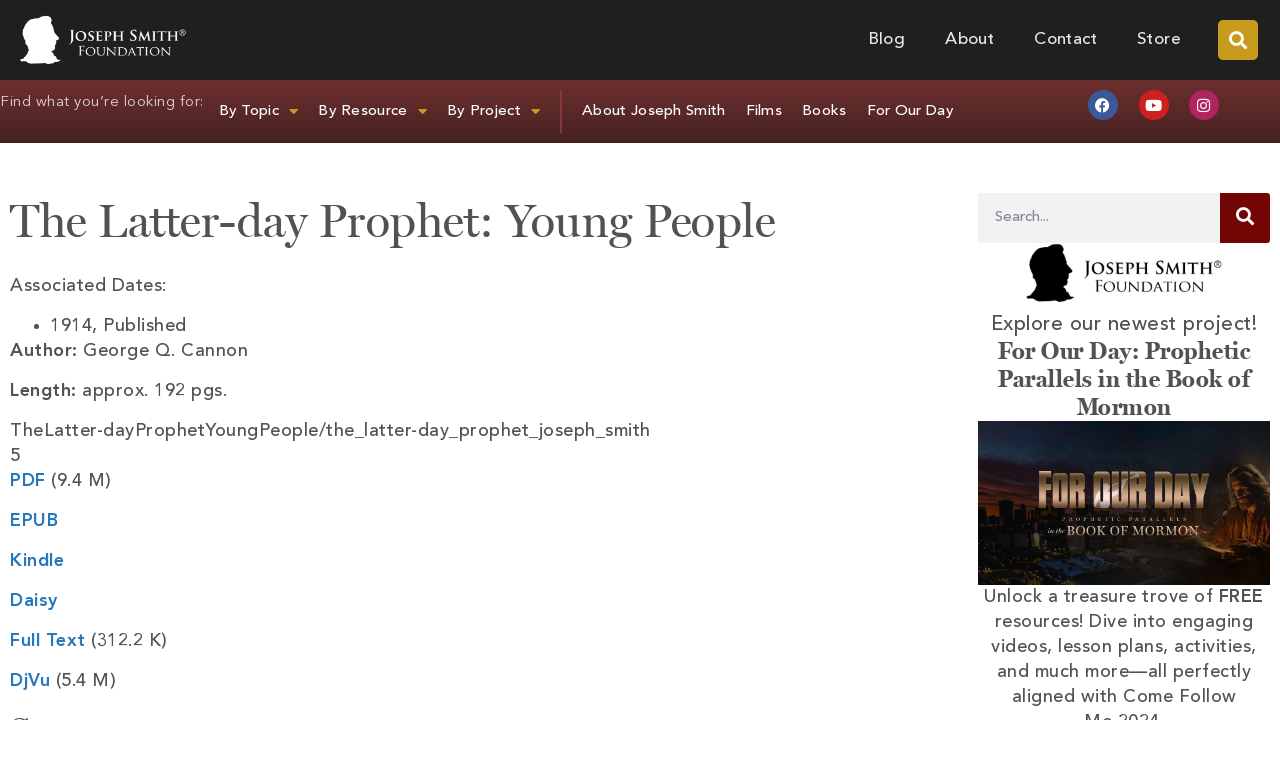

--- FILE ---
content_type: text/css
request_url: https://josephsmithfoundation.org/wp-content/uploads/elementor/css/post-24087.css?ver=1768789604
body_size: 1807
content:
.elementor-24087 .elementor-element.elementor-element-5362d7e2:not(.elementor-motion-effects-element-type-background), .elementor-24087 .elementor-element.elementor-element-5362d7e2 > .elementor-motion-effects-container > .elementor-motion-effects-layer{background-color:#000000;}.elementor-24087 .elementor-element.elementor-element-5362d7e2{transition:background 0.3s, border 0.3s, border-radius 0.3s, box-shadow 0.3s;}.elementor-24087 .elementor-element.elementor-element-5362d7e2 > .elementor-background-overlay{transition:background 0.3s, border-radius 0.3s, opacity 0.3s;}.elementor-24087 .elementor-element.elementor-element-64a298e > .elementor-container > .elementor-column > .elementor-widget-wrap{align-content:flex-start;align-items:flex-start;}.elementor-24087 .elementor-element.elementor-element-64a298e:not(.elementor-motion-effects-element-type-background), .elementor-24087 .elementor-element.elementor-element-64a298e > .elementor-motion-effects-container > .elementor-motion-effects-layer{background-color:#000000;}.elementor-24087 .elementor-element.elementor-element-64a298e{transition:background 0.3s, border 0.3s, border-radius 0.3s, box-shadow 0.3s;margin-top:0px;margin-bottom:0px;padding:65px 0px 0px 0px;}.elementor-24087 .elementor-element.elementor-element-64a298e > .elementor-background-overlay{transition:background 0.3s, border-radius 0.3s, opacity 0.3s;}.elementor-24087 .elementor-element.elementor-element-5dcac95b > .elementor-element-populated{margin:0px 80px 0px 0px;--e-column-margin-right:80px;--e-column-margin-left:0px;}.elementor-24087 .elementor-element.elementor-element-5678434d{text-align:start;}.elementor-24087 .elementor-element.elementor-element-5678434d img{width:249px;}.elementor-24087 .elementor-element.elementor-element-450c422{font-size:14px;line-height:1.7em;color:rgba(255,255,255,0.79);}.elementor-24087 .elementor-element.elementor-element-47d0fb3 .elementor-repeater-item-7cdf613.elementor-social-icon{background-color:#B1255E;}.elementor-24087 .elementor-element.elementor-element-47d0fb3 .elementor-repeater-item-7cdf613.elementor-social-icon i{color:var( --e-global-color-dddb163 );}.elementor-24087 .elementor-element.elementor-element-47d0fb3 .elementor-repeater-item-7cdf613.elementor-social-icon svg{fill:var( --e-global-color-dddb163 );}.elementor-24087 .elementor-element.elementor-element-47d0fb3{--grid-template-columns:repeat(0, auto);--icon-size:15px;--grid-column-gap:15px;--grid-row-gap:0px;}.elementor-24087 .elementor-element.elementor-element-47d0fb3 .elementor-widget-container{text-align:left;}.elementor-24087 .elementor-element.elementor-element-47d0fb3 > .elementor-widget-container{padding:0em 1em 0em 0em;}.elementor-24087 .elementor-element.elementor-element-5cacf0c .elementor-accordion-item{border-color:#1B1B1B00;}.elementor-24087 .elementor-element.elementor-element-5cacf0c .elementor-accordion-item .elementor-tab-content{border-block-start-color:#1B1B1B00;}.elementor-24087 .elementor-element.elementor-element-5cacf0c .elementor-accordion-item .elementor-tab-title.elementor-active{border-block-end-color:#1B1B1B00;}.elementor-24087 .elementor-element.elementor-element-5cacf0c .elementor-accordion-icon, .elementor-24087 .elementor-element.elementor-element-5cacf0c .elementor-accordion-title{color:var( --e-global-color-accent );}.elementor-24087 .elementor-element.elementor-element-5cacf0c .elementor-accordion-icon svg{fill:var( --e-global-color-accent );}.elementor-24087 .elementor-element.elementor-element-5cacf0c .elementor-tab-title .elementor-accordion-icon i:before{color:#7C5C03;}.elementor-24087 .elementor-element.elementor-element-5cacf0c .elementor-tab-title .elementor-accordion-icon svg{fill:#7C5C03;}.elementor-24087 .elementor-element.elementor-element-5cacf0c .elementor-tab-content{color:#C0C0C0;}.elementor-24087 .elementor-element.elementor-element-57e35d4f .elementor-heading-title{font-size:18px;font-weight:500;color:#ffffff;}.elementor-24087 .elementor-element.elementor-element-40bec413 .elementor-icon-list-items:not(.elementor-inline-items) .elementor-icon-list-item:not(:last-child){padding-block-end:calc(5px/2);}.elementor-24087 .elementor-element.elementor-element-40bec413 .elementor-icon-list-items:not(.elementor-inline-items) .elementor-icon-list-item:not(:first-child){margin-block-start:calc(5px/2);}.elementor-24087 .elementor-element.elementor-element-40bec413 .elementor-icon-list-items.elementor-inline-items .elementor-icon-list-item{margin-inline:calc(5px/2);}.elementor-24087 .elementor-element.elementor-element-40bec413 .elementor-icon-list-items.elementor-inline-items{margin-inline:calc(-5px/2);}.elementor-24087 .elementor-element.elementor-element-40bec413 .elementor-icon-list-items.elementor-inline-items .elementor-icon-list-item:after{inset-inline-end:calc(-5px/2);}.elementor-24087 .elementor-element.elementor-element-40bec413 .elementor-icon-list-icon i{transition:color 0.3s;}.elementor-24087 .elementor-element.elementor-element-40bec413 .elementor-icon-list-icon svg{transition:fill 0.3s;}.elementor-24087 .elementor-element.elementor-element-40bec413{--e-icon-list-icon-size:0px;--icon-vertical-offset:0px;}.elementor-24087 .elementor-element.elementor-element-40bec413 .elementor-icon-list-icon{padding-inline-end:0px;}.elementor-24087 .elementor-element.elementor-element-40bec413 .elementor-icon-list-item > .elementor-icon-list-text, .elementor-24087 .elementor-element.elementor-element-40bec413 .elementor-icon-list-item > a{font-size:16px;font-weight:300;}.elementor-24087 .elementor-element.elementor-element-40bec413 .elementor-icon-list-text{color:rgba(255,255,255,0.79);transition:color 0.3s;}.elementor-24087 .elementor-element.elementor-element-625a8826 .elementor-heading-title{font-size:18px;font-weight:500;color:#ffffff;}.elementor-24087 .elementor-element.elementor-element-5102d2d3 .elementor-icon-list-items:not(.elementor-inline-items) .elementor-icon-list-item:not(:last-child){padding-block-end:calc(5px/2);}.elementor-24087 .elementor-element.elementor-element-5102d2d3 .elementor-icon-list-items:not(.elementor-inline-items) .elementor-icon-list-item:not(:first-child){margin-block-start:calc(5px/2);}.elementor-24087 .elementor-element.elementor-element-5102d2d3 .elementor-icon-list-items.elementor-inline-items .elementor-icon-list-item{margin-inline:calc(5px/2);}.elementor-24087 .elementor-element.elementor-element-5102d2d3 .elementor-icon-list-items.elementor-inline-items{margin-inline:calc(-5px/2);}.elementor-24087 .elementor-element.elementor-element-5102d2d3 .elementor-icon-list-items.elementor-inline-items .elementor-icon-list-item:after{inset-inline-end:calc(-5px/2);}.elementor-24087 .elementor-element.elementor-element-5102d2d3 .elementor-icon-list-icon i{transition:color 0.3s;}.elementor-24087 .elementor-element.elementor-element-5102d2d3 .elementor-icon-list-icon svg{transition:fill 0.3s;}.elementor-24087 .elementor-element.elementor-element-5102d2d3{--e-icon-list-icon-size:0px;--icon-vertical-offset:0px;}.elementor-24087 .elementor-element.elementor-element-5102d2d3 .elementor-icon-list-icon{padding-inline-end:0px;}.elementor-24087 .elementor-element.elementor-element-5102d2d3 .elementor-icon-list-item > .elementor-icon-list-text, .elementor-24087 .elementor-element.elementor-element-5102d2d3 .elementor-icon-list-item > a{font-size:16px;font-weight:300;}.elementor-24087 .elementor-element.elementor-element-5102d2d3 .elementor-icon-list-text{color:rgba(255,255,255,0.79);transition:color 0.3s;}.elementor-24087 .elementor-element.elementor-element-32bf904e .elementor-heading-title{font-size:18px;font-weight:500;color:#ffffff;}.elementor-24087 .elementor-element.elementor-element-2b164126 .elementor-icon-list-items:not(.elementor-inline-items) .elementor-icon-list-item:not(:last-child){padding-block-end:calc(5px/2);}.elementor-24087 .elementor-element.elementor-element-2b164126 .elementor-icon-list-items:not(.elementor-inline-items) .elementor-icon-list-item:not(:first-child){margin-block-start:calc(5px/2);}.elementor-24087 .elementor-element.elementor-element-2b164126 .elementor-icon-list-items.elementor-inline-items .elementor-icon-list-item{margin-inline:calc(5px/2);}.elementor-24087 .elementor-element.elementor-element-2b164126 .elementor-icon-list-items.elementor-inline-items{margin-inline:calc(-5px/2);}.elementor-24087 .elementor-element.elementor-element-2b164126 .elementor-icon-list-items.elementor-inline-items .elementor-icon-list-item:after{inset-inline-end:calc(-5px/2);}.elementor-24087 .elementor-element.elementor-element-2b164126 .elementor-icon-list-icon i{transition:color 0.3s;}.elementor-24087 .elementor-element.elementor-element-2b164126 .elementor-icon-list-icon svg{transition:fill 0.3s;}.elementor-24087 .elementor-element.elementor-element-2b164126{--e-icon-list-icon-size:0px;--icon-vertical-offset:0px;}.elementor-24087 .elementor-element.elementor-element-2b164126 .elementor-icon-list-icon{padding-inline-end:0px;}.elementor-24087 .elementor-element.elementor-element-2b164126 .elementor-icon-list-item > .elementor-icon-list-text, .elementor-24087 .elementor-element.elementor-element-2b164126 .elementor-icon-list-item > a{font-size:16px;font-weight:300;}.elementor-24087 .elementor-element.elementor-element-2b164126 .elementor-icon-list-text{color:rgba(255,255,255,0.79);transition:color 0.3s;}.elementor-24087 .elementor-element.elementor-element-16992425 .elementor-heading-title{font-size:18px;font-weight:500;color:#ffffff;}.elementor-24087 .elementor-element.elementor-element-f19d4d3 .elementor-icon-list-items:not(.elementor-inline-items) .elementor-icon-list-item:not(:last-child){padding-block-end:calc(5px/2);}.elementor-24087 .elementor-element.elementor-element-f19d4d3 .elementor-icon-list-items:not(.elementor-inline-items) .elementor-icon-list-item:not(:first-child){margin-block-start:calc(5px/2);}.elementor-24087 .elementor-element.elementor-element-f19d4d3 .elementor-icon-list-items.elementor-inline-items .elementor-icon-list-item{margin-inline:calc(5px/2);}.elementor-24087 .elementor-element.elementor-element-f19d4d3 .elementor-icon-list-items.elementor-inline-items{margin-inline:calc(-5px/2);}.elementor-24087 .elementor-element.elementor-element-f19d4d3 .elementor-icon-list-items.elementor-inline-items .elementor-icon-list-item:after{inset-inline-end:calc(-5px/2);}.elementor-24087 .elementor-element.elementor-element-f19d4d3 .elementor-icon-list-icon i{transition:color 0.3s;}.elementor-24087 .elementor-element.elementor-element-f19d4d3 .elementor-icon-list-icon svg{transition:fill 0.3s;}.elementor-24087 .elementor-element.elementor-element-f19d4d3{--e-icon-list-icon-size:0px;--icon-vertical-offset:0px;}.elementor-24087 .elementor-element.elementor-element-f19d4d3 .elementor-icon-list-icon{padding-inline-end:0px;}.elementor-24087 .elementor-element.elementor-element-f19d4d3 .elementor-icon-list-item > .elementor-icon-list-text, .elementor-24087 .elementor-element.elementor-element-f19d4d3 .elementor-icon-list-item > a{font-size:16px;font-weight:300;}.elementor-24087 .elementor-element.elementor-element-f19d4d3 .elementor-icon-list-text{color:rgba(255,255,255,0.79);transition:color 0.3s;}.elementor-24087 .elementor-element.elementor-element-1b16216d:not(.elementor-motion-effects-element-type-background), .elementor-24087 .elementor-element.elementor-element-1b16216d > .elementor-motion-effects-container > .elementor-motion-effects-layer{background-color:#000000;}.elementor-24087 .elementor-element.elementor-element-1b16216d{transition:background 0.3s, border 0.3s, border-radius 0.3s, box-shadow 0.3s;padding:25px 0px 25px 0px;}.elementor-24087 .elementor-element.elementor-element-1b16216d > .elementor-background-overlay{transition:background 0.3s, border-radius 0.3s, opacity 0.3s;}.elementor-24087 .elementor-element.elementor-element-7c266b40{--divider-border-style:solid;--divider-color:rgba(255,255,255,0.21);--divider-border-width:1px;}.elementor-24087 .elementor-element.elementor-element-7c266b40 .elementor-divider-separator{width:100%;}.elementor-24087 .elementor-element.elementor-element-7c266b40 .elementor-divider{padding-block-start:15px;padding-block-end:15px;}.elementor-24087 .elementor-element.elementor-element-1bc38664{text-align:center;}.elementor-24087 .elementor-element.elementor-element-1bc38664 .elementor-heading-title{font-size:14px;font-weight:300;color:rgba(255,255,255,0.39);}.elementor-theme-builder-content-area{height:400px;}.elementor-location-header:before, .elementor-location-footer:before{content:"";display:table;clear:both;}@media(max-width:1024px){.elementor-24087 .elementor-element.elementor-element-64a298e{padding:25px 20px 0px 20px;}.elementor-24087 .elementor-element.elementor-element-5dcac95b > .elementor-element-populated{margin:30px 0px 30px 0px;--e-column-margin-right:0px;--e-column-margin-left:0px;}.elementor-24087 .elementor-element.elementor-element-5678434d{text-align:center;}.elementor-24087 .elementor-element.elementor-element-450c422{text-align:center;}.elementor-24087 .elementor-element.elementor-element-47d0fb3 .elementor-widget-container{text-align:center;}.elementor-24087 .elementor-element.elementor-element-40bec413 .elementor-icon-list-item > .elementor-icon-list-text, .elementor-24087 .elementor-element.elementor-element-40bec413 .elementor-icon-list-item > a{font-size:16px;}.elementor-24087 .elementor-element.elementor-element-5102d2d3 .elementor-icon-list-item > .elementor-icon-list-text, .elementor-24087 .elementor-element.elementor-element-5102d2d3 .elementor-icon-list-item > a{font-size:16px;}.elementor-24087 .elementor-element.elementor-element-2b164126 .elementor-icon-list-item > .elementor-icon-list-text, .elementor-24087 .elementor-element.elementor-element-2b164126 .elementor-icon-list-item > a{font-size:16px;}.elementor-24087 .elementor-element.elementor-element-f19d4d3 .elementor-icon-list-item > .elementor-icon-list-text, .elementor-24087 .elementor-element.elementor-element-f19d4d3 .elementor-icon-list-item > a{font-size:16px;}.elementor-24087 .elementor-element.elementor-element-1b16216d{padding:30px 20px 0px 20px;}.elementor-24087 .elementor-element.elementor-element-1bc38664 .elementor-heading-title{font-size:12px;}}@media(max-width:767px){.elementor-24087 .elementor-element.elementor-element-64a298e{padding:25px 25px 0px 25px;}.elementor-24087 .elementor-element.elementor-element-5dcac95b > .elementor-element-populated{margin:0px 0px 30px 0px;--e-column-margin-right:0px;--e-column-margin-left:0px;padding:0px 0px 0px 0px;}.elementor-24087 .elementor-element.elementor-element-5678434d img{width:170px;}.elementor-24087 .elementor-element.elementor-element-5cacf0c .elementor-tab-title{padding:20px 20px 20px 20px;}.elementor-24087 .elementor-element.elementor-element-5cacf0c .elementor-accordion-icon{margin-inline-end:6px;}.elementor-24087 .elementor-element.elementor-element-5cacf0c .elementor-tab-content{font-size:16px;padding:0px 20px 20px 10px;}.elementor-24087 .elementor-element.elementor-element-33b8a308{width:50%;}.elementor-24087 .elementor-element.elementor-element-58b498ee{width:50%;}.elementor-24087 .elementor-element.elementor-element-13a411e6{width:50%;}.elementor-24087 .elementor-element.elementor-element-13a411e6 > .elementor-element-populated{margin:30px 0px 0px 0px;--e-column-margin-right:0px;--e-column-margin-left:0px;}.elementor-24087 .elementor-element.elementor-element-767a6581{width:50%;}.elementor-24087 .elementor-element.elementor-element-767a6581 > .elementor-element-populated{margin:30px 0px 0px 0px;--e-column-margin-right:0px;--e-column-margin-left:0px;}.elementor-24087 .elementor-element.elementor-element-1b16216d{padding:0px 20px 0px 20px;}.elementor-24087 .elementor-element.elementor-element-7fd43b9b > .elementor-element-populated{padding:25px 0px 0px 0px;}.elementor-24087 .elementor-element.elementor-element-1bc38664{text-align:center;}}@media(min-width:768px){.elementor-24087 .elementor-element.elementor-element-5dcac95b{width:30%;}.elementor-24087 .elementor-element.elementor-element-33b8a308{width:17.5%;}.elementor-24087 .elementor-element.elementor-element-58b498ee{width:17.5%;}.elementor-24087 .elementor-element.elementor-element-13a411e6{width:17.5%;}.elementor-24087 .elementor-element.elementor-element-767a6581{width:17.5%;}}@media(max-width:1024px) and (min-width:768px){.elementor-24087 .elementor-element.elementor-element-5dcac95b{width:100%;}.elementor-24087 .elementor-element.elementor-element-33b8a308{width:25%;}.elementor-24087 .elementor-element.elementor-element-58b498ee{width:25%;}.elementor-24087 .elementor-element.elementor-element-13a411e6{width:25%;}.elementor-24087 .elementor-element.elementor-element-767a6581{width:25%;}}/* Start custom CSS for accordion, class: .elementor-element-5cacf0c */#jsfFooterAccord .elementor-tab-content li {
    margin-bottom: 5px;
}

#jsfFooterAccord .elementor-tab-content li::marker {
    font-size: 15px;
    color: #838383;
}/* End custom CSS */
/* Start custom CSS for icon-list, class: .elementor-element-40bec413 */#jsfFooter .jsfFooterList .elementor-icon-list-text {
    padding-left: 0px;
}/* End custom CSS */